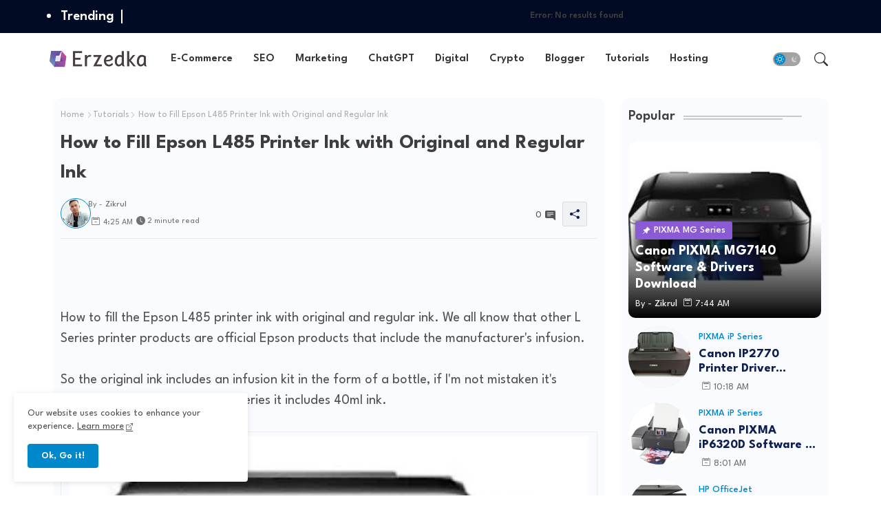

--- FILE ---
content_type: text/html; charset=utf-8
request_url: https://www.google.com/recaptcha/api2/aframe
body_size: 267
content:
<!DOCTYPE HTML><html><head><meta http-equiv="content-type" content="text/html; charset=UTF-8"></head><body><script nonce="1AbSoNLqUg3J4Ir8aVgMrg">/** Anti-fraud and anti-abuse applications only. See google.com/recaptcha */ try{var clients={'sodar':'https://pagead2.googlesyndication.com/pagead/sodar?'};window.addEventListener("message",function(a){try{if(a.source===window.parent){var b=JSON.parse(a.data);var c=clients[b['id']];if(c){var d=document.createElement('img');d.src=c+b['params']+'&rc='+(localStorage.getItem("rc::a")?sessionStorage.getItem("rc::b"):"");window.document.body.appendChild(d);sessionStorage.setItem("rc::e",parseInt(sessionStorage.getItem("rc::e")||0)+1);localStorage.setItem("rc::h",'1763582795839');}}}catch(b){}});window.parent.postMessage("_grecaptcha_ready", "*");}catch(b){}</script></body></html>

--- FILE ---
content_type: text/javascript; charset=UTF-8
request_url: https://www.erzedka.com/feeds/posts/default/-/Printer?alt=json-in-script&callback=related_results_labels&max-results=3
body_size: 3145
content:
// API callback
related_results_labels({"version":"1.0","encoding":"UTF-8","feed":{"xmlns":"http://www.w3.org/2005/Atom","xmlns$openSearch":"http://a9.com/-/spec/opensearchrss/1.0/","xmlns$blogger":"http://schemas.google.com/blogger/2008","xmlns$georss":"http://www.georss.org/georss","xmlns$gd":"http://schemas.google.com/g/2005","xmlns$thr":"http://purl.org/syndication/thread/1.0","id":{"$t":"tag:blogger.com,1999:blog-7200528790284778407"},"updated":{"$t":"2025-11-19T07:04:53.532-08:00"},"category":[{"term":"Tutorials"},{"term":"Utilities"},{"term":"Multimedia"},{"term":"SEO"},{"term":"HP LaserJet"},{"term":"Printer"},{"term":"Review"},{"term":"Windows"},{"term":"Mac"},{"term":"Digital Marketing"},{"term":"Browser"},{"term":"PIXMA TS Series"},{"term":"Security"},{"term":"PIXMA MG Series"},{"term":"Epson L Series"},{"term":"Epson WorkForcs Series"},{"term":"Epson"},{"term":"Epson XP Series"},{"term":"Epson ET Series"},{"term":"PIXMA G Series"},{"term":"Application"},{"term":"HP Deskjet"},{"term":"PIXMA MP Series"},{"term":"PIXMA iP Series"},{"term":"Blogger"},{"term":"HP OfficeJet"},{"term":"Antivirus"},{"term":"ChatGPT"},{"term":"PIXMA MX Series"},{"term":"Ricoh"},{"term":"Samsung"},{"term":"Canon imageCLASS"},{"term":"Brother"},{"term":"HP Smart Tank"},{"term":"Perfomance"},{"term":"Backup"},{"term":"Canon i-SENSYS"},{"term":"Pantum"},{"term":"Windows 10"},{"term":"PIXMA TR Series"},{"term":"Digital Transformation"},{"term":"SEM"},{"term":"Canon MAXIFY"},{"term":"Fuji Xerox"},{"term":"Epson Stylus Series"},{"term":"Hosting"},{"term":"News"},{"term":"Dell"},{"term":"PIXMA E Series"},{"term":"CD\/DVD"},{"term":"Games"},{"term":"Windows 11"},{"term":"HP DesignJet"},{"term":"Canon"},{"term":"TP-LINK"},{"term":"PIXMA Pro Series"},{"term":"Computer"},{"term":"Epson DS Series"},{"term":"Epson M Series"},{"term":"HP ENVY"},{"term":"HP Neverstop Laser"},{"term":"HP ScanJet"},{"term":"PIXMA iX Series"},{"term":"Cryptocurrency"},{"term":"Epson ST Series"},{"term":"HP InkTank"},{"term":"Microsoft"},{"term":"Canon imageFORMULA"},{"term":"Canon imageRUNNER"},{"term":"Epson SureColor Series"},{"term":"HP Laser NS"},{"term":"HP PageWide"},{"term":"HP Tango"},{"term":"Lexmark"},{"term":"OKI"},{"term":"Hardware"},{"term":"Canon Zoemini"},{"term":"Coding"},{"term":"Epson B Series"},{"term":"PIXMA GM Series"},{"term":"Resetter"},{"term":"Cortana"},{"term":"E-Commerce"},{"term":"Epson CX Series"},{"term":"Epson EC Series"},{"term":"HP Laser MFP"},{"term":"Atheros"},{"term":"CanoScan"},{"term":"Epson Artisan Series"},{"term":"Epson C Series"},{"term":"Epson ES Series"},{"term":"Epson PictureMate Series"},{"term":"Xerox"},{"term":"Canon IR-ADV"},{"term":"Canon LBP"},{"term":"Canon SELPHY"},{"term":"Epson FX Series"},{"term":"Fujitsu"},{"term":"HP AMP"},{"term":"HP Sprocket"},{"term":"Realtek"}],"title":{"type":"text","$t":"Erzedka - Digital Media Technology"},"subtitle":{"type":"html","$t":"Erzedka is a digital media technology website exploring SEO, AI, and cryptocurrency. Designed for students, developers, and businesses seeking insights and strategies for the digital era. Discover tech trends, creative tools, and digital strategies to thrive in the modern world.\n\nTagline: \"Digital Insight for the Next Generation\""},"link":[{"rel":"http://schemas.google.com/g/2005#feed","type":"application/atom+xml","href":"http:\/\/www.erzedka.com\/feeds\/posts\/default"},{"rel":"self","type":"application/atom+xml","href":"http:\/\/www.blogger.com\/feeds\/7200528790284778407\/posts\/default\/-\/Printer?alt=json-in-script\u0026max-results=3"},{"rel":"alternate","type":"text/html","href":"http:\/\/www.erzedka.com\/search\/label\/Printer"},{"rel":"hub","href":"http://pubsubhubbub.appspot.com/"},{"rel":"next","type":"application/atom+xml","href":"http:\/\/www.blogger.com\/feeds\/7200528790284778407\/posts\/default\/-\/Printer\/-\/Printer?alt=json-in-script\u0026start-index=4\u0026max-results=3"}],"author":[{"name":{"$t":"Zikrul"},"uri":{"$t":"http:\/\/www.blogger.com\/profile\/12806905318604173128"},"email":{"$t":"noreply@blogger.com"},"gd$image":{"rel":"http://schemas.google.com/g/2005#thumbnail","width":"32","height":"32","src":"\/\/blogger.googleusercontent.com\/img\/b\/R29vZ2xl\/AVvXsEhBUvYeaIM1O_pgOLL5tqZfWuoqQ_uwTXfplPj8sTDhS29LAkWT284_5TuktbLokmL_0Ymbb5eD_X3f9Y2by_eDMESILQTv5HBg9NYkvkp3WdNIzhPgbYGDpEBMA8enKLIjXh0l6u_dhpG_2bjYbjCFe25TV9DdDfV44HYAzB5w6995Yg\/s220\/WhatsApp%20Image%202025-01-05%20at%2012.13.56.jpeg"}}],"generator":{"version":"7.00","uri":"http://www.blogger.com","$t":"Blogger"},"openSearch$totalResults":{"$t":"152"},"openSearch$startIndex":{"$t":"1"},"openSearch$itemsPerPage":{"$t":"3"},"entry":[{"id":{"$t":"tag:blogger.com,1999:blog-7200528790284778407.post-3526408617809318115"},"published":{"$t":"2025-06-09T08:58:00.000-07:00"},"updated":{"$t":"2025-06-09T08:58:50.458-07:00"},"category":[{"scheme":"http://www.blogger.com/atom/ns#","term":"Printer"}],"title":{"type":"text","$t":"How To Fix Dried\/Clogged Cartridge on Printer"},"summary":{"type":"text","$t":"Canon printers are printers that are quite widely used, from students to office employees or companies who often use this printer. If the printer is new, usually stable and rare, over time you will know what problems often occur with Canon printers, this common problem is more common with other brand printers.One of the reasons that make many people choose Canon printers is the affordable price "},"link":[{"rel":"replies","type":"application/atom+xml","href":"http:\/\/www.erzedka.com\/feeds\/3526408617809318115\/comments\/default","title":"Post Comments"},{"rel":"replies","type":"text/html","href":"http:\/\/www.erzedka.com\/2023\/09\/how-to-fix-clogged-cartridge-on-printer.html#comment-form","title":"0 Comments"},{"rel":"edit","type":"application/atom+xml","href":"http:\/\/www.blogger.com\/feeds\/7200528790284778407\/posts\/default\/3526408617809318115"},{"rel":"self","type":"application/atom+xml","href":"http:\/\/www.blogger.com\/feeds\/7200528790284778407\/posts\/default\/3526408617809318115"},{"rel":"alternate","type":"text/html","href":"http:\/\/www.erzedka.com\/2023\/09\/how-to-fix-clogged-cartridge-on-printer.html","title":"How To Fix Dried\/Clogged Cartridge on Printer"}],"author":[{"name":{"$t":"Zikrul"},"uri":{"$t":"http:\/\/www.blogger.com\/profile\/12806905318604173128"},"email":{"$t":"noreply@blogger.com"},"gd$image":{"rel":"http://schemas.google.com/g/2005#thumbnail","width":"32","height":"32","src":"\/\/blogger.googleusercontent.com\/img\/b\/R29vZ2xl\/AVvXsEhBUvYeaIM1O_pgOLL5tqZfWuoqQ_uwTXfplPj8sTDhS29LAkWT284_5TuktbLokmL_0Ymbb5eD_X3f9Y2by_eDMESILQTv5HBg9NYkvkp3WdNIzhPgbYGDpEBMA8enKLIjXh0l6u_dhpG_2bjYbjCFe25TV9DdDfV44HYAzB5w6995Yg\/s220\/WhatsApp%20Image%202025-01-05%20at%2012.13.56.jpeg"}}],"media$thumbnail":{"xmlns$media":"http://search.yahoo.com/mrss/","url":"https:\/\/blogger.googleusercontent.com\/img\/b\/R29vZ2xl\/AVvXsEhAiZ58GsJq7kfuWIiO4uzyge34PtmfNKoQQQuppXvjJov0n_WcEOKUJFTQ_q_htNtBPSO7KydGkNs2MNJN3JJ_zcPTsAxdQAZkSNC33YcvktPVcMcVZ35gu3LllnAPyP0V5cGyKs0v39DgcHTt2A-DCr5bbTO8I2vXzz1Vr3_e6eck1GgM6pNlaQUsFg\/s72-w290-h183-c\/Resolving%20Canon%20Cartridges%20that%20are%20Clogged.JPG","height":"72","width":"72"},"thr$total":{"$t":"0"},"georss$featurename":{"$t":"Kota New York, New York, Amerika Serikat"},"georss$point":{"$t":"40.7127753 -74.0059728"},"georss$box":{"$t":"12.402541463821152 -109.1622228 69.023009136178842 -38.849722799999995"}},{"id":{"$t":"tag:blogger.com,1999:blog-7200528790284778407.post-3727807752544150846"},"published":{"$t":"2025-06-09T08:49:00.000-07:00"},"updated":{"$t":"2025-06-09T08:49:28.574-07:00"},"category":[{"scheme":"http://www.blogger.com/atom/ns#","term":"Printer"}],"title":{"type":"text","$t":"How to Reset Epson Printer Ink Run Out"},"summary":{"type":"text","$t":"Buddy must know how to reset the E series L printer ink, because the printer is one of the necessities that everyone may need today, college assignments, proposals, financial reports, circulars, brochures, papers and other things related to printing. is a printer serviceEpson is one of the first-class printers that are widely used by people around the world. However, when the printer runs out and"},"link":[{"rel":"replies","type":"application/atom+xml","href":"http:\/\/www.erzedka.com\/feeds\/3727807752544150846\/comments\/default","title":"Post Comments"},{"rel":"replies","type":"text/html","href":"http:\/\/www.erzedka.com\/2022\/07\/how-to-reset-epson-printer-ink-run-out.html#comment-form","title":"0 Comments"},{"rel":"edit","type":"application/atom+xml","href":"http:\/\/www.blogger.com\/feeds\/7200528790284778407\/posts\/default\/3727807752544150846"},{"rel":"self","type":"application/atom+xml","href":"http:\/\/www.blogger.com\/feeds\/7200528790284778407\/posts\/default\/3727807752544150846"},{"rel":"alternate","type":"text/html","href":"http:\/\/www.erzedka.com\/2022\/07\/how-to-reset-epson-printer-ink-run-out.html","title":"How to Reset Epson Printer Ink Run Out"}],"author":[{"name":{"$t":"Zikrul"},"uri":{"$t":"http:\/\/www.blogger.com\/profile\/12806905318604173128"},"email":{"$t":"noreply@blogger.com"},"gd$image":{"rel":"http://schemas.google.com/g/2005#thumbnail","width":"32","height":"32","src":"\/\/blogger.googleusercontent.com\/img\/b\/R29vZ2xl\/AVvXsEhBUvYeaIM1O_pgOLL5tqZfWuoqQ_uwTXfplPj8sTDhS29LAkWT284_5TuktbLokmL_0Ymbb5eD_X3f9Y2by_eDMESILQTv5HBg9NYkvkp3WdNIzhPgbYGDpEBMA8enKLIjXh0l6u_dhpG_2bjYbjCFe25TV9DdDfV44HYAzB5w6995Yg\/s220\/WhatsApp%20Image%202025-01-05%20at%2012.13.56.jpeg"}}],"media$thumbnail":{"xmlns$media":"http://search.yahoo.com/mrss/","url":"https:\/\/blogger.googleusercontent.com\/img\/b\/R29vZ2xl\/AVvXsEh5exxNug7EsRng3ZIAYASmcEYnC5yj1QdP3s3LRr9Bh3wjFbi2cYo3kXTfHewXzVZEOCStY28mNfo4M1EPfufzcIBTTF_n3g-LFJRBTmrEKAEqeGo076vMK9tRfSmHwRxCuEJ5XHVsRgFForVHC8pkCHacgnW5_R9pHlqizUZZRgBZF0SQ5MelPU2XJA\/s72-w320-h192-c\/How%20to%20Reset%20Epson%20Printer%20Ink%20Run%20Out.JPG","height":"72","width":"72"},"thr$total":{"$t":"0"},"georss$featurename":{"$t":"Kota New York, New York, Amerika Serikat"},"georss$point":{"$t":"40.7127753 -74.0059728"},"georss$box":{"$t":"12.402541463821152 -109.1622228 69.023009136178842 -38.849722799999995"}},{"id":{"$t":"tag:blogger.com,1999:blog-7200528790284778407.post-8965120258638142361"},"published":{"$t":"2025-06-09T08:47:00.000-07:00"},"updated":{"$t":"2025-06-09T08:47:57.696-07:00"},"category":[{"scheme":"http://www.blogger.com/atom/ns#","term":"Printer"}],"title":{"type":"text","$t":"How to Clean a Dead Epson Printer Head"},"summary":{"type":"text","$t":"Do you have a printer? Or do you always use a printer? For those of you who are no longer with printers, you must have experienced various problems, ranging from refilling ink, paper pulling itself, print running away, clogged, etc. All of these problems are commonly experienced by printers of any brand, including Epson brand printers.If the Epson printer shows you such as blurry prints (not "},"link":[{"rel":"replies","type":"application/atom+xml","href":"http:\/\/www.erzedka.com\/feeds\/8965120258638142361\/comments\/default","title":"Post Comments"},{"rel":"replies","type":"text/html","href":"http:\/\/www.erzedka.com\/2022\/07\/how-to-clean-dead-epson-printer-head.html#comment-form","title":"0 Comments"},{"rel":"edit","type":"application/atom+xml","href":"http:\/\/www.blogger.com\/feeds\/7200528790284778407\/posts\/default\/8965120258638142361"},{"rel":"self","type":"application/atom+xml","href":"http:\/\/www.blogger.com\/feeds\/7200528790284778407\/posts\/default\/8965120258638142361"},{"rel":"alternate","type":"text/html","href":"http:\/\/www.erzedka.com\/2022\/07\/how-to-clean-dead-epson-printer-head.html","title":"How to Clean a Dead Epson Printer Head"}],"author":[{"name":{"$t":"Zikrul"},"uri":{"$t":"http:\/\/www.blogger.com\/profile\/12806905318604173128"},"email":{"$t":"noreply@blogger.com"},"gd$image":{"rel":"http://schemas.google.com/g/2005#thumbnail","width":"32","height":"32","src":"\/\/blogger.googleusercontent.com\/img\/b\/R29vZ2xl\/AVvXsEhBUvYeaIM1O_pgOLL5tqZfWuoqQ_uwTXfplPj8sTDhS29LAkWT284_5TuktbLokmL_0Ymbb5eD_X3f9Y2by_eDMESILQTv5HBg9NYkvkp3WdNIzhPgbYGDpEBMA8enKLIjXh0l6u_dhpG_2bjYbjCFe25TV9DdDfV44HYAzB5w6995Yg\/s220\/WhatsApp%20Image%202025-01-05%20at%2012.13.56.jpeg"}}],"media$thumbnail":{"xmlns$media":"http://search.yahoo.com/mrss/","url":"https:\/\/blogger.googleusercontent.com\/img\/b\/R29vZ2xl\/AVvXsEhBl9UI4NHImTmCdDuhjmVKcc609NECKBaKp_4OoJtXTnyGcztr5tJXxNjNOIAVns4mfeqdqCNFYLLKmqrEO8J6sr8WhdhrNg49uM3u7fkmp7kkFduEBMTmqs8Op_GhNCZTkRAuo98UaIQAMznivr9EOadkVthJMOz2yQgKcC7gwVslxSL3Qxp5JB2jew\/s72-w282-h239-c\/How%20to%20Clean%20a%20Dead%20Epson%20Printer%20Head.JPG","height":"72","width":"72"},"thr$total":{"$t":"0"},"georss$featurename":{"$t":"Kota New York, New York, Amerika Serikat"},"georss$point":{"$t":"40.7127753 -74.0059728"},"georss$box":{"$t":"12.402541463821152 -109.1622228 69.023009136178842 -38.849722799999995"}}]}});

--- FILE ---
content_type: text/plain
request_url: https://www.google-analytics.com/j/collect?v=1&_v=j102&a=1314169697&t=pageview&_s=1&dl=https%3A%2F%2Fwww.erzedka.com%2F2022%2F09%2Fhow-to-fill-epson-l485-printer-ink-with.html&ul=en-us%40posix&dt=How%20to%20Fill%20Epson%20L485%20Printer%20Ink%20with%20Original%20and%20Regular%20Ink&sr=1280x720&vp=1280x720&_u=IADAAEABAAAAACAAI~&jid=712209712&gjid=1188479301&cid=416952282.1763582775&tid=UA-217438019-1&_gid=2028438852.1763582776&_r=1&_slc=1&z=2071386500
body_size: -551
content:
2,cG-KSHG41SS98,cG-X1KD358D4V

--- FILE ---
content_type: text/javascript; charset=UTF-8
request_url: https://www.erzedka.com/feeds/posts/default/-/Tutorials?alt=json-in-script&callback=related_results_labels&max-results=3
body_size: 3260
content:
// API callback
related_results_labels({"version":"1.0","encoding":"UTF-8","feed":{"xmlns":"http://www.w3.org/2005/Atom","xmlns$openSearch":"http://a9.com/-/spec/opensearchrss/1.0/","xmlns$blogger":"http://schemas.google.com/blogger/2008","xmlns$georss":"http://www.georss.org/georss","xmlns$gd":"http://schemas.google.com/g/2005","xmlns$thr":"http://purl.org/syndication/thread/1.0","id":{"$t":"tag:blogger.com,1999:blog-7200528790284778407"},"updated":{"$t":"2025-11-19T07:04:53.532-08:00"},"category":[{"term":"Tutorials"},{"term":"Utilities"},{"term":"Multimedia"},{"term":"SEO"},{"term":"HP LaserJet"},{"term":"Printer"},{"term":"Review"},{"term":"Windows"},{"term":"Mac"},{"term":"Digital Marketing"},{"term":"Browser"},{"term":"PIXMA TS Series"},{"term":"Security"},{"term":"PIXMA MG Series"},{"term":"Epson L Series"},{"term":"Epson WorkForcs Series"},{"term":"Epson"},{"term":"Epson XP Series"},{"term":"Epson ET Series"},{"term":"PIXMA G Series"},{"term":"Application"},{"term":"HP Deskjet"},{"term":"PIXMA MP Series"},{"term":"PIXMA iP Series"},{"term":"Blogger"},{"term":"HP OfficeJet"},{"term":"Antivirus"},{"term":"ChatGPT"},{"term":"PIXMA MX Series"},{"term":"Ricoh"},{"term":"Samsung"},{"term":"Canon imageCLASS"},{"term":"Brother"},{"term":"HP Smart Tank"},{"term":"Perfomance"},{"term":"Backup"},{"term":"Canon i-SENSYS"},{"term":"Pantum"},{"term":"Windows 10"},{"term":"PIXMA TR Series"},{"term":"Digital Transformation"},{"term":"SEM"},{"term":"Canon MAXIFY"},{"term":"Fuji Xerox"},{"term":"Epson Stylus Series"},{"term":"Hosting"},{"term":"News"},{"term":"Dell"},{"term":"PIXMA E Series"},{"term":"CD\/DVD"},{"term":"Games"},{"term":"Windows 11"},{"term":"HP DesignJet"},{"term":"Canon"},{"term":"TP-LINK"},{"term":"PIXMA Pro Series"},{"term":"Computer"},{"term":"Epson DS Series"},{"term":"Epson M Series"},{"term":"HP ENVY"},{"term":"HP Neverstop Laser"},{"term":"HP ScanJet"},{"term":"PIXMA iX Series"},{"term":"Cryptocurrency"},{"term":"Epson ST Series"},{"term":"HP InkTank"},{"term":"Microsoft"},{"term":"Canon imageFORMULA"},{"term":"Canon imageRUNNER"},{"term":"Epson SureColor Series"},{"term":"HP Laser NS"},{"term":"HP PageWide"},{"term":"HP Tango"},{"term":"Lexmark"},{"term":"OKI"},{"term":"Hardware"},{"term":"Canon Zoemini"},{"term":"Coding"},{"term":"Epson B Series"},{"term":"PIXMA GM Series"},{"term":"Resetter"},{"term":"Cortana"},{"term":"E-Commerce"},{"term":"Epson CX Series"},{"term":"Epson EC Series"},{"term":"HP Laser MFP"},{"term":"Atheros"},{"term":"CanoScan"},{"term":"Epson Artisan Series"},{"term":"Epson C Series"},{"term":"Epson ES Series"},{"term":"Epson PictureMate Series"},{"term":"Xerox"},{"term":"Canon IR-ADV"},{"term":"Canon LBP"},{"term":"Canon SELPHY"},{"term":"Epson FX Series"},{"term":"Fujitsu"},{"term":"HP AMP"},{"term":"HP Sprocket"},{"term":"Realtek"}],"title":{"type":"text","$t":"Erzedka - Digital Media Technology"},"subtitle":{"type":"html","$t":"Erzedka is a digital media technology website exploring SEO, AI, and cryptocurrency. Designed for students, developers, and businesses seeking insights and strategies for the digital era. Discover tech trends, creative tools, and digital strategies to thrive in the modern world.\n\nTagline: \"Digital Insight for the Next Generation\""},"link":[{"rel":"http://schemas.google.com/g/2005#feed","type":"application/atom+xml","href":"http:\/\/www.erzedka.com\/feeds\/posts\/default"},{"rel":"self","type":"application/atom+xml","href":"http:\/\/www.blogger.com\/feeds\/7200528790284778407\/posts\/default\/-\/Tutorials?alt=json-in-script\u0026max-results=3"},{"rel":"alternate","type":"text/html","href":"http:\/\/www.erzedka.com\/search\/label\/Tutorials"},{"rel":"hub","href":"http://pubsubhubbub.appspot.com/"},{"rel":"next","type":"application/atom+xml","href":"http:\/\/www.blogger.com\/feeds\/7200528790284778407\/posts\/default\/-\/Tutorials\/-\/Tutorials?alt=json-in-script\u0026start-index=4\u0026max-results=3"}],"author":[{"name":{"$t":"Zikrul"},"uri":{"$t":"http:\/\/www.blogger.com\/profile\/12806905318604173128"},"email":{"$t":"noreply@blogger.com"},"gd$image":{"rel":"http://schemas.google.com/g/2005#thumbnail","width":"32","height":"32","src":"\/\/blogger.googleusercontent.com\/img\/b\/R29vZ2xl\/AVvXsEhBUvYeaIM1O_pgOLL5tqZfWuoqQ_uwTXfplPj8sTDhS29LAkWT284_5TuktbLokmL_0Ymbb5eD_X3f9Y2by_eDMESILQTv5HBg9NYkvkp3WdNIzhPgbYGDpEBMA8enKLIjXh0l6u_dhpG_2bjYbjCFe25TV9DdDfV44HYAzB5w6995Yg\/s220\/WhatsApp%20Image%202025-01-05%20at%2012.13.56.jpeg"}}],"generator":{"version":"7.00","uri":"http://www.blogger.com","$t":"Blogger"},"openSearch$totalResults":{"$t":"414"},"openSearch$startIndex":{"$t":"1"},"openSearch$itemsPerPage":{"$t":"3"},"entry":[{"id":{"$t":"tag:blogger.com,1999:blog-7200528790284778407.post-1274319947327971574"},"published":{"$t":"2025-10-12T02:00:00.000-07:00"},"updated":{"$t":"2025-10-12T02:00:50.186-07:00"},"category":[{"scheme":"http://www.blogger.com/atom/ns#","term":"Tutorials"}],"title":{"type":"text","$t":"Guide on How to Download PUBG on Laptop for Beginners"},"summary":{"type":"text","$t":"Player Unknown's Battle Ground or more commonly known as PUBG, is a game with a battle royal genre that is phenomenal at the moment. This game is able to attract the attention of almost all circles from children, teenagers, to adults. This PUBG game is a game made by the giant technology from China, Tencent.Initially released in March 2017, PUBG PC has been played by almost 1 million people, as "},"link":[{"rel":"replies","type":"application/atom+xml","href":"http:\/\/www.erzedka.com\/feeds\/1274319947327971574\/comments\/default","title":"Post Comments"},{"rel":"replies","type":"text/html","href":"http:\/\/www.erzedka.com\/2025\/10\/how-to-download-pubg-on-laptop.html#comment-form","title":"0 Comments"},{"rel":"edit","type":"application/atom+xml","href":"http:\/\/www.blogger.com\/feeds\/7200528790284778407\/posts\/default\/1274319947327971574"},{"rel":"self","type":"application/atom+xml","href":"http:\/\/www.blogger.com\/feeds\/7200528790284778407\/posts\/default\/1274319947327971574"},{"rel":"alternate","type":"text/html","href":"http:\/\/www.erzedka.com\/2025\/10\/how-to-download-pubg-on-laptop.html","title":"Guide on How to Download PUBG on Laptop for Beginners"}],"author":[{"name":{"$t":"Zikrul"},"uri":{"$t":"http:\/\/www.blogger.com\/profile\/12806905318604173128"},"email":{"$t":"noreply@blogger.com"},"gd$image":{"rel":"http://schemas.google.com/g/2005#thumbnail","width":"32","height":"32","src":"\/\/blogger.googleusercontent.com\/img\/b\/R29vZ2xl\/AVvXsEhBUvYeaIM1O_pgOLL5tqZfWuoqQ_uwTXfplPj8sTDhS29LAkWT284_5TuktbLokmL_0Ymbb5eD_X3f9Y2by_eDMESILQTv5HBg9NYkvkp3WdNIzhPgbYGDpEBMA8enKLIjXh0l6u_dhpG_2bjYbjCFe25TV9DdDfV44HYAzB5w6995Yg\/s220\/WhatsApp%20Image%202025-01-05%20at%2012.13.56.jpeg"}}],"media$thumbnail":{"xmlns$media":"http://search.yahoo.com/mrss/","url":"https:\/\/blogger.googleusercontent.com\/img\/b\/R29vZ2xl\/AVvXsEjs10fvuzAfA_0S_oI7pV2Y0ItGJpGMDF_aVSN5F1IKUGcgPmt2ZU36PS14DKgZ8dRMuMl8Fo8li-NBkr9tV4K6MyuLb1cNFPpwPecNqeIvsezAIKnNZGNVRHoTtMo_GFzIr5JRhnekVtLQVOcx7_JEI3z5uygqZuAZbZ6cQ30d382M-8vxJ2Ps4s7Hlzi8\/s72-w640-h356-c\/Guide%20on%20How%20to%20Download%20PUBG%20on%20Laptop.jpg","height":"72","width":"72"},"thr$total":{"$t":"0"},"georss$featurename":{"$t":"Kota New York, New York, Amerika Serikat"},"georss$point":{"$t":"40.7127753 -74.0059728"},"georss$box":{"$t":"12.402541463821152 -109.1622228 69.023009136178842 -38.849722799999995"}},{"id":{"$t":"tag:blogger.com,1999:blog-7200528790284778407.post-1140795334747829241"},"published":{"$t":"2025-09-08T07:08:00.000-07:00"},"updated":{"$t":"2025-09-08T07:08:33.421-07:00"},"category":[{"scheme":"http://www.blogger.com/atom/ns#","term":"Tutorials"}],"title":{"type":"text","$t":"The Easiest Way to Redirect Domains Through cPanel"},"summary":{"type":"text","$t":"Are you looking for a way to redirect domains? You have visited the right article! This step is very important, especially if you want to redirect the old domain to another website page or to a new domain? You can also do this redirect domain yourself by using the Redirect feature on cPanel.So, in this article we will discuss how to redirect a domain to another website via cPanel. For example, in"},"link":[{"rel":"replies","type":"application/atom+xml","href":"http:\/\/www.erzedka.com\/feeds\/1140795334747829241\/comments\/default","title":"Post Comments"},{"rel":"replies","type":"text/html","href":"http:\/\/www.erzedka.com\/2025\/09\/how-to-redirect-your-domain-using-cpanel.html#comment-form","title":"0 Comments"},{"rel":"edit","type":"application/atom+xml","href":"http:\/\/www.blogger.com\/feeds\/7200528790284778407\/posts\/default\/1140795334747829241"},{"rel":"self","type":"application/atom+xml","href":"http:\/\/www.blogger.com\/feeds\/7200528790284778407\/posts\/default\/1140795334747829241"},{"rel":"alternate","type":"text/html","href":"http:\/\/www.erzedka.com\/2025\/09\/how-to-redirect-your-domain-using-cpanel.html","title":"The Easiest Way to Redirect Domains Through cPanel"}],"author":[{"name":{"$t":"Rieta"},"uri":{"$t":"http:\/\/www.blogger.com\/profile\/18158345209943118064"},"email":{"$t":"noreply@blogger.com"},"gd$image":{"rel":"http://schemas.google.com/g/2005#thumbnail","width":"31","height":"21","src":"\/\/blogger.googleusercontent.com\/img\/b\/R29vZ2xl\/AVvXsEhJkX8LEoPW5k3yGVrvA6vL-fk9e-qYqr886ODIPil_9FOj-G5xQx14xfMtRklqYUxkdUat6Ns-xpSxhoc3y5HdgKS7az_QIF4ettY214vlWOwG6JJUkCs6ogYQp2Ox28yxnhlSLyC3jJ63USqWgMrnH3oVbrd9RB9U8q_HUy2hHaxHHw\/s220\/fdgfdg.jpeg"}}],"media$thumbnail":{"xmlns$media":"http://search.yahoo.com/mrss/","url":"https:\/\/blogger.googleusercontent.com\/img\/b\/R29vZ2xl\/AVvXsEjuG4j02tZ7dgLafQgS3KDePomTDWo6ZzmNlzOoWeQbh_Sbxap_EcfUziI1QlAHt3Iagsze66_8LP2hYTbH7P4znjVxHRpejm8GqEd1Ri_Ss8O2c7a1emvWNtteZAxO252okLXOJeNSluEcKVaJere-Dd_wIzyPTlTkuryAhAHPFy4g6-Z5FASM49IenOI\/s72-w616-h307-c\/The%20Easiest%20Way%20to%20Redirect%20Domains%20Through%20cPanel.jpg","height":"72","width":"72"},"thr$total":{"$t":"0"},"georss$featurename":{"$t":"Kota New York, New York, Amerika Serikat"},"georss$point":{"$t":"40.7127753 -74.0059728"},"georss$box":{"$t":"12.402541463821152 -109.1622228 69.023009136178842 -38.849722799999995"}},{"id":{"$t":"tag:blogger.com,1999:blog-7200528790284778407.post-3874351142279051915"},"published":{"$t":"2025-07-01T03:47:00.000-07:00"},"updated":{"$t":"2025-07-01T03:47:31.575-07:00"},"category":[{"scheme":"http://www.blogger.com/atom/ns#","term":"Tutorials"}],"title":{"type":"text","$t":"How to Uninstall Deep Freeze on Windows"},"summary":{"type":"text","$t":"Currently the Deep Freeze application has become a mainstay application for IT fans to secure their PC or laptop. This Deep Freeze application can perfectly secure the data on the hard drive on your PC or laptop.The protection it provides is not only secure, but also protects your PC or laptop from the dangers of virus attacks and other malicious applications or programs. So, if you're the one "},"link":[{"rel":"replies","type":"application/atom+xml","href":"http:\/\/www.erzedka.com\/feeds\/3874351142279051915\/comments\/default","title":"Post Comments"},{"rel":"replies","type":"text/html","href":"http:\/\/www.erzedka.com\/2022\/05\/how-to-uninstall-deep-freeze-on-windows.html#comment-form","title":"0 Comments"},{"rel":"edit","type":"application/atom+xml","href":"http:\/\/www.blogger.com\/feeds\/7200528790284778407\/posts\/default\/3874351142279051915"},{"rel":"self","type":"application/atom+xml","href":"http:\/\/www.blogger.com\/feeds\/7200528790284778407\/posts\/default\/3874351142279051915"},{"rel":"alternate","type":"text/html","href":"http:\/\/www.erzedka.com\/2022\/05\/how-to-uninstall-deep-freeze-on-windows.html","title":"How to Uninstall Deep Freeze on Windows"}],"author":[{"name":{"$t":"Zikrul"},"uri":{"$t":"http:\/\/www.blogger.com\/profile\/12806905318604173128"},"email":{"$t":"noreply@blogger.com"},"gd$image":{"rel":"http://schemas.google.com/g/2005#thumbnail","width":"32","height":"32","src":"\/\/blogger.googleusercontent.com\/img\/b\/R29vZ2xl\/AVvXsEhBUvYeaIM1O_pgOLL5tqZfWuoqQ_uwTXfplPj8sTDhS29LAkWT284_5TuktbLokmL_0Ymbb5eD_X3f9Y2by_eDMESILQTv5HBg9NYkvkp3WdNIzhPgbYGDpEBMA8enKLIjXh0l6u_dhpG_2bjYbjCFe25TV9DdDfV44HYAzB5w6995Yg\/s220\/WhatsApp%20Image%202025-01-05%20at%2012.13.56.jpeg"}}],"media$thumbnail":{"xmlns$media":"http://search.yahoo.com/mrss/","url":"https:\/\/blogger.googleusercontent.com\/img\/b\/R29vZ2xl\/AVvXsEhwCwqXQGyepSVNbhOuBTu51cJf6pAJJpdQo-N94bQnnV6yxJXKzn6-g9eR0KTHL-SQm1iXjgZU1tn5M0hsY1ujYV6_SqgE-MKV8OnYdqNPgOzdVpHHFFka_fkSqV6g3lqfNiWP08gPofGM4U9XB-dDUkKqkAYFAOitb4t_QLSE77YUZTkA2gcKKzRWiw\/s72-w640-h364-c\/How%20to%20Uninstall%20Deep%20Freeze%20on%20a%20Windows%20PC%20Laptop%20for%20Beginners.JPG","height":"72","width":"72"},"thr$total":{"$t":"0"},"georss$featurename":{"$t":"Kota New York, New York, Amerika Serikat"},"georss$point":{"$t":"40.7127753 -74.0059728"},"georss$box":{"$t":"12.402541463821152 -109.1622228 69.023009136178842 -38.849722799999995"}}]}});